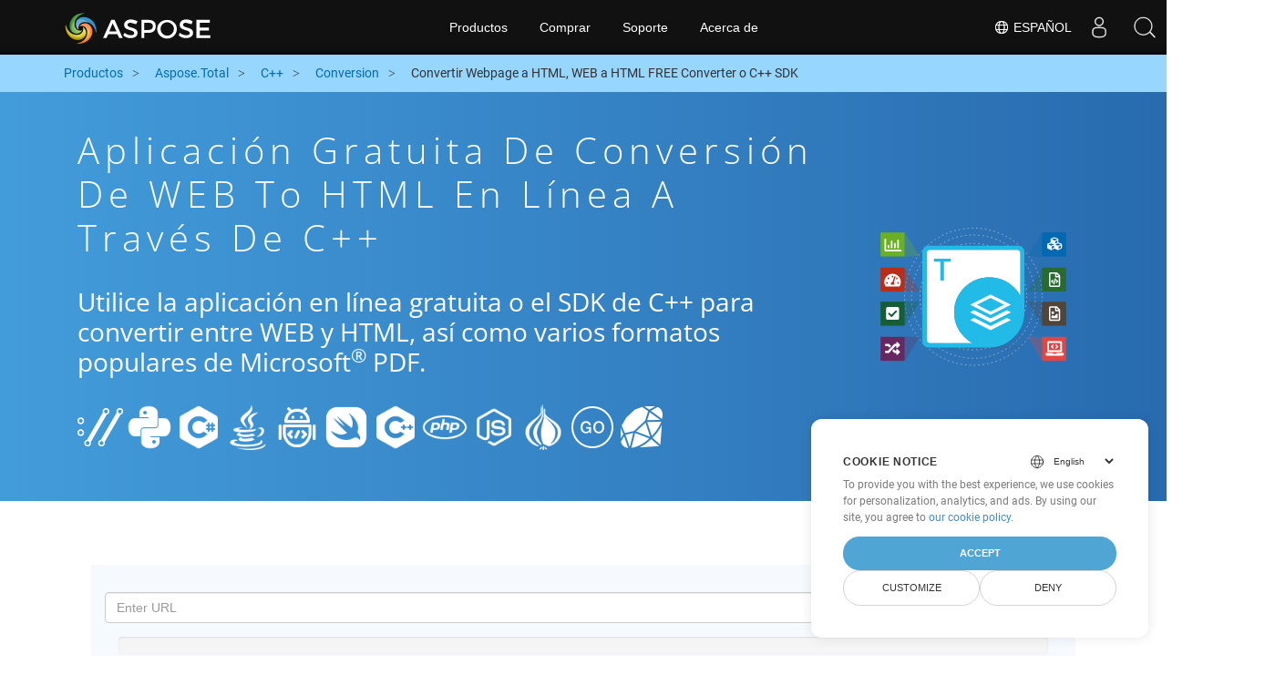

--- FILE ---
content_type: text/html
request_url: https://products.aspose.cloud/total/es/cpp/conversion/web-to-html/
body_size: 10459
content:
<!doctype html><html lang=es class=no-js><head><script>window.dataLayer=window.dataLayer||[];function gtag(){dataLayer.push(arguments)}gtag("set","url_passthrough",!0),gtag("set","ads_data_redaction",!0),gtag("consent","default",{ad_storage:"denied",ad_user_data:"denied",ad_personalization:"denied",analytics_storage:"denied"}),window.uetq=window.uetq||[],window.uetq.push("consent","default",{ad_storage:"denied"})</script><script>(function(e,t,n,s,o){e[s]=e[s]||[],e[s].push({"gtm.start":(new Date).getTime(),event:"gtm.js"});var a=t.getElementsByTagName(n)[0],i=t.createElement(n),r=s!="dataLayer"?"&l="+s:"";i.async=!0,i.src="https://www.googletagmanager.com/gtm.js?id="+o+r,a.parentNode.insertBefore(i,a)})(window,document,"script","dataLayer","GTM-TSXP9CZ")</script><meta name=robots content="index, follow"><meta charset=utf-8><meta name=viewport content="width=device-width,initial-scale=1,shrink-to-fit=no"><link rel=canonical href=https://products.aspose.cloud/total/es/cpp/conversion/web-to-html/><link rel=alternate hreflang=x-default href=https://products.aspose.cloud/total/cpp/conversion/web-to-html/><link rel=alternate hreflang=en href=https://products.aspose.cloud/total/cpp/conversion/web-to-html/><link rel=alternate hreflang=fr href=https://products.aspose.cloud/total/fr/cpp/conversion/web-to-html/><link rel=alternate hreflang=ja href=https://products.aspose.cloud/total/ja/cpp/conversion/web-to-html/><link rel=alternate hreflang=el href=https://products.aspose.cloud/total/el/cpp/conversion/web-to-html/><link rel=alternate hreflang=ru href=https://products.aspose.cloud/total/ru/cpp/conversion/web-to-html/><link rel=alternate hreflang=zh href=https://products.aspose.cloud/total/zh/cpp/conversion/web-to-html/><link rel=alternate hreflang=pt href=https://products.aspose.cloud/total/pt/cpp/conversion/web-to-html/><link rel=alternate hreflang=id href=https://products.aspose.cloud/total/id/cpp/conversion/web-to-html/><link rel=alternate hreflang=de href=https://products.aspose.cloud/total/de/cpp/conversion/web-to-html/><link rel=alternate hreflang=ar href=https://products.aspose.cloud/total/ar/cpp/conversion/web-to-html/><link rel=alternate hreflang=ko href=https://products.aspose.cloud/total/ko/cpp/conversion/web-to-html/><link rel=alternate hreflang=tr href=https://products.aspose.cloud/total/tr/cpp/conversion/web-to-html/><link rel=alternate hreflang=vi href=https://products.aspose.cloud/total/vi/cpp/conversion/web-to-html/><link rel=alternate hreflang=it href=https://products.aspose.cloud/total/it/cpp/conversion/web-to-html/><link rel=alternate hreflang=sv href=https://products.aspose.cloud/total/sv/cpp/conversion/web-to-html/><link rel=alternate hreflang=pl href=https://products.aspose.cloud/total/pl/cpp/conversion/web-to-html/><link rel=alternate hreflang=fa href=https://products.aspose.cloud/total/fa/cpp/conversion/web-to-html/><link rel=alternate hreflang=th href=https://products.aspose.cloud/total/th/cpp/conversion/web-to-html/><link rel=alternate type=application/rss+xml href=https://products.aspose.cloud/total/es/cpp/conversion/web-to-html/index.xml><link rel=apple-touch-icon sizes=180x180 href=https://cms.admin.containerize.com/templates/asposecloud/images/apple-touch-icon.png><link rel=icon type=image/png sizes=32x32 href=https://cms.admin.containerize.com/templates/asposecloud/images/favicon-32x32.png><link rel=icon type=image/png sizes=16x16 href=https://cms.admin.containerize.com/templates/asposecloud/images/favicon-16x16.png><link rel=mask-icon href=https://cms.admin.containerize.com/templates/asposecloud/images/safari-pinned-tab.svg color=#5bbad5><link rel="shortcut icon" href=https://cms.admin.containerize.com/templates/asposecloud/images/favicon.ico><meta name=msapplication-TileColor content="#2b5797"><meta name=msapplication-config content="https://cms.admin.containerize.com/templates/asposecloud/images/browserconfig.xml"><meta name=theme-color content="#ffffff"><meta name=author content="Aspose Cloud"><title>Aplicación gratuita de conversión de WEB to HTML en línea a través de cpp
</title><script type=application/ld+json>{"@context":"http://schema.org","@type":"BreadcrumbList","itemListElement":[]}</script><script type=application/ld+json>{"@context":"http://schema.org/","@type":"SoftwareApplication","name":"Aspose. Cloud SDK for ","applicationCategory":"DeveloperApplication","image":["/sdk/aspose_-for-.png"],"description":"Utilice la aplicación en línea gratuita o el SDK de cpp para convertir entre WEB y HTML, así como varios formatos populares de Microsoft\u003csup\u003e\u0026#174;\u003c\/sup\u003e PDF.\n","downloadUrl":"https://downloads.aspose.cloud//","releaseNotes":"https://docs.aspose.cloud//release-notes/","operatingSystem":["Windows","Linux","macOS"]}</script><script type=application/ld+json>{"@context":"https://schema.org/","@type":"Article","mainEntityOfPage":{"@type":"WebPage","@id":""},"headline":"Aplicación gratuita de conversión de WEB to HTML en línea a través de cpp","description":"Utilice la aplicación en línea gratuita o el SDK de cpp para convertir entre WEB y HTML, así como varios formatos populares de Microsoft\u003csup\u003e\u0026#174;\u003c\/sup\u003e PDF.\n","image":{"@type":"ImageObject","url":"/sdk/aspose_-for-.png","width":"","height":""},"author":{"@type":"Organization","name":"Aspose Pty Ltd","url":"https://products.aspose.cloud"},"publisher":{"@type":"Organization","name":"Aspose Pty Ltd","logo":{"@type":"ImageObject","url":"https://about.aspose.com/templates/aspose/img/svg/aspose-logo.svg","width":"","height":""}},"datePublished":"2025-10-23 10:24:31.71143109 \u002b0000 UTC m=\u002b1336.486406018","dateModified":"2023-02-05T09:20:00+08:00"}</script><script type=application/ld+json>{"@context":"https://schema.org","@type":"Organization","name":"Aspose Pty. Ltd.","url":"https://www.aspose.cloud","logo":"https://about.aspose.com/templates/aspose/img/svg/aspose-logo.svg","alternateName":"Aspose","sameAs":["https://www.facebook.com/AsposeCloud/","https://twitter.com/AsposeCloud","https://www.youtube.com/user/AsposeVideo","https://www.linkedin.com/company/asposecloud","https://stackoverflow.com/questions/tagged/aspose","https://asposecloud.quora.com/","https://asposecloud.github.io/"],"contactPoint":[{"@type":"ContactPoint","telephone":"+1 903 306 1676","contactType":"sales","areaServed":"US","availableLanguage":"en"},{"@type":"ContactPoint","telephone":"+44 141 628 8900","contactType":"sales","areaServed":"GB","availableLanguage":"en"},{"@type":"ContactPoint","telephone":"+61 2 8006 6987","contactType":"sales","areaServed":"AU","availableLanguage":"en"}]}</script><script type=application/ld+json>{"@context":"https://schema.org","@type":"WebSite","url":"https://www.aspose.cloud/","sameAs":["https://search.aspose.cloud","https://docs.aspose.cloud","https://blog.aspose.cloud","https://forum.aspose.cloud","https://products.aspose.cloud","https://about.aspose.cloud","https://purchase.aspose.cloud","https://apireference.aspose.cloud","https://marketplace.aspose.cloud"],"potentialAction":{"@type":"SearchAction","target":"https://search.aspose.cloud/search/?q={search_term_string}","query-input":"required name=search_term_string"}}</script><meta name=description content="Utilice la aplicación en línea gratuita o el SDK de cpp para convertir entre WEB y HTML, así como varios formatos populares de Microsoft® PDF."><meta itemprop=name content="Aplicación gratuita de conversión de WEB to HTML en línea a través de cpp"><meta itemprop=description content="Utilice la aplicación en línea gratuita o el SDK de cpp para convertir entre WEB y HTML, así como varios formatos populares de Microsoft® PDF. "><meta property="og:url" content><meta property="og:title" content="Aplicación gratuita de conversión de WEB to HTML en línea a través de cpp"><meta property="og:description" content="Utilice la aplicación en línea gratuita o el SDK de cpp para convertir entre WEB y HTML, así como varios formatos populares de Microsoft® PDF. "><meta property="og:type" content="website"><link rel=preload href=/total/css/auto-page.min.css as=style onload='this.onload=null,this.rel="stylesheet"'><noscript><link rel=stylesheet href=/total/css/auto-page.min.css></noscript><script>(function(e,t,n,s,o,i,a){e.ContainerizeMenuObject=o,e[o]=e[o]||function(){(e[o].q=e[o].q||[]).push(arguments)},e[o].l=1*new Date,i=t.createElement(n),a=t.getElementsByTagName(n)[0],i.async=1,i.src=s,a.parentNode.append(i)})(window,document,"script","https://menu-new.containerize.com/scripts/engine.min.js?v=1.0.1","asposecloud-es")</script><div class=lang-selector id=locale style=display:none!important><a href=#><em class="flag-es flag-24"></em>&nbsp;Español</a></div><div class="modal fade lanpopup" id=langModal tabindex=-1 aria-labelledby=langModalLabel data-nosnippet aria-modal=true role=dialog style=display:none><div class="modal-dialog modal-dialog-centered modal-lg"><div class=modal-content style=background-color:#343a40><a class=lang-close id=lang-close><img src=/images/close.svg width=14 height=14 alt=Close></em></a><div class=modal-body><div class=rowbox><div class="col langbox"><a href=https://products.aspose.cloud/total/cpp/conversion/web-to-html/ data-title=En class=langmenu><span><em class="flag-us flag-24"></em>&nbsp;English</span></a></div><div class="col langbox"><a href=https://products.aspose.cloud/total/fr/cpp/conversion/web-to-html/ data-title=Fr class=langmenu><span><em class="flag-fr flag-24"></em>&nbsp;Français</span></a></div><div class="col langbox"><a href=https://products.aspose.cloud/total/ja/cpp/conversion/web-to-html/ data-title=Ja class=langmenu><span><em class="flag-jp flag-24"></em>&nbsp;日本語</span></a></div><div class="col langbox"><a href=https://products.aspose.cloud/total/el/cpp/conversion/web-to-html/ data-title=El class=langmenu><span><em class="flag-el flag-24"></em>&nbsp;Ελληνικά</span></a></div><div class="col langbox"><a href=https://products.aspose.cloud/total/ru/cpp/conversion/web-to-html/ data-title=Ru class=langmenu><span><em class="flag-ru flag-24"></em>&nbsp;Русский</span></a></div><div class="col langbox"><a href=https://products.aspose.cloud/total/zh/cpp/conversion/web-to-html/ data-title=Zh class=langmenu><span><em class="flag-cn flag-24"></em>&nbsp;简体中文</span></a></div><div class="col langbox"><a href=https://products.aspose.cloud/total/pt/cpp/conversion/web-to-html/ data-title=Pt class=langmenu><span><em class="flag-br flag-24"></em>&nbsp;Português</span></a></div><div class="col langbox"><a href=https://products.aspose.cloud/total/id/cpp/conversion/web-to-html/ data-title=Id class=langmenu><span><em class="flag-id flag-24"></em>&nbsp;Indonesian</span></a></div><div class="col langbox"><a href=https://products.aspose.cloud/total/de/cpp/conversion/web-to-html/ data-title=De class=langmenu><span><em class="flag-de flag-24"></em>&nbsp;Deutsch</span></a></div><div class="col langbox"><a href=https://products.aspose.cloud/total/ar/cpp/conversion/web-to-html/ data-title=Ar class=langmenu><span><em class="flag-sa flag-24"></em>&nbsp;عربي</span></a></div><div class="col langbox"><a href=https://products.aspose.cloud/total/ko/cpp/conversion/web-to-html/ data-title=Ko class=langmenu><span><em class="flag-kr flag-24"></em>&nbsp;한국인</span></a></div><div class="col langbox"><a href=https://products.aspose.cloud/total/tr/cpp/conversion/web-to-html/ data-title=Tr class=langmenu><span><em class="flag-tr flag-24"></em>&nbsp;Türkçe</span></a></div><div class="col langbox"><a href=https://products.aspose.cloud/total/vi/cpp/conversion/web-to-html/ data-title=Vi class=langmenu><span><em class="flag-vi flag-24"></em>&nbsp;Tiếng Việt</span></a></div><div class="col langbox"><a href=https://products.aspose.cloud/total/it/cpp/conversion/web-to-html/ data-title=It class=langmenu><span><em class="flag-it flag-24"></em>&nbsp;Italiano</span></a></div><div class="col langbox"><a href=https://products.aspose.cloud/total/sv/cpp/conversion/web-to-html/ data-title=Sv class=langmenu><span><em class="flag-sv flag-24"></em>&nbsp;Svenska</span></a></div><div class="col langbox"><a href=https://products.aspose.cloud/total/pl/cpp/conversion/web-to-html/ data-title=Pl class=langmenu><span><em class="flag-pl flag-24"></em>&nbsp;Polski</span></a></div><div class="col langbox"><a href=https://products.aspose.cloud/total/fa/cpp/conversion/web-to-html/ data-title=Fa class=langmenu><span><em class="flag-ir flag-24"></em>&nbsp;فارسی</span></a></div><div class="col langbox"><a href=https://products.aspose.cloud/total/th/cpp/conversion/web-to-html/ data-title=Th class=langmenu><span><em class="flag-th flag-24"></em>&nbsp;ไทย</span></a></div></div></div></div></div></div></div><script>const langshowpop=document.getElementById("locale"),langhidepop=document.getElementById("lang-close");langshowpop.addEventListener("click",addClass,!1),langhidepop.addEventListener("click",removeClass,!1);function addClass(){var e=document.querySelector(".lanpopup");e.classList.toggle("show")}function removeClass(){var e=document.querySelector(".lanpopup");e.classList.remove("show")}</script><link rel=stylesheet href=https://www.aspose.com/css/locale.min.css><script defer>const observer=new MutationObserver((e,t)=>{const n=document.getElementById("DynabicMenuUserControls");if(n){const e=document.getElementById("locale");n.prepend(e),e.setAttribute("id","localswitch"),e.setAttribute("style","visibility:visible"),t.disconnect();return}});observer.observe(document,{childList:!0,subtree:!0})</script></head><body class=td-section><noscript><iframe src="https://www.googletagmanager.com/ns.html?id=GTM-TSXP9CZ" height=0 width=0 style=display:none;visibility:hidden></iframe></noscript><script src=https://www.consentise.com/v1.2/consent-min.js data-cookiedomain=.aspose.cloud data-privacy-policy-url=https://about.aspose.cloud/legal/privacy-policy/ data-preferred-color=#4FA5D3 data-default-language=en defer></script><header><div id=DynabicMenuInnerDiv></div></header><style>.bg-light-primary{background:#97d6ff}.productbreadcrumbs li{list-style-type:none}.productbreadcrumbs li{padding:10px 0;display:inline-block;color:#333}.productbreadcrumbs a{display:inline-block;color:#006bb0!important}.productbreadcrumbs li i{margin:0 10px}@media(max-width:688px){.productbreadcrumbs{padding:0 20px!important}}</style><div class="container-fluid bg-light-primary"><div class=container><div class=row><div class="col-md-12 p-0"><ol class="d-flex align-items-center m-0 productbreadcrumbs p-0" itemscope itemtype=https://schema.org/BreadcrumbList><li itemprop=itemListElement itemscope itemtype=https://schema.org/ListItem><a href=/ itemprop=item><span itemprop=name>Productos</span>
</a><meta itemprop=position content="1"></li><li itemprop=itemListElement itemscope itemtype=https://schema.org/ListItem><i class="fa fa-angle-right">&nbsp;</i>
<a itemprop=item href=/total/es/><span itemprop=name>Aspose.Total</span>
</a><meta itemprop=position content="2"></li><li itemprop=itemListElement itemscope itemtype=https://schema.org/ListItem><i class="fa fa-angle-right">&nbsp;</i>
<a itemprop=item href=/total/es/cpp/><span itemprop=name>C++</span>
</a><meta itemprop=position content="3"></li><li itemprop=itemListElement itemscope itemtype=https://schema.org/ListItem><i class="fa fa-angle-right">&nbsp;</i>
<a itemprop=item href=/total/es/cpp/conversion/><span itemprop=name>Conversion</span>
</a><meta itemprop=position content="4"></li><li itemprop=itemListElement itemscope itemtype=https://schema.org/ListItem><i class="fa fa-angle-right">&nbsp;</i>
<span itemprop=name>Convertir Webpage a HTML, WEB a HTML FREE Converter o C++ SDK</span>
<meta itemprop=position content="4"></li></ol></div></div></div></div><div class="container-fluid td-default td-outer set-min-height"><main role=main class=td-main><style>.container-fluid.td-outer{padding:0!important}section.page-title ul{max-width:100%;margin:20px 0}section.page-title ul li{margin-bottom:10px}section.steps{padding:0!important}.gist{width:100%}.steps h2{white-space:wrap}.howtolist ul,.howtolist ol{list-style-type:none;margin-top:25px;margin-right:0;margin-bottom:0;margin-left:16px;padding-top:0;padding-right:0;padding-bottom:0;padding-left:30px}.howtolist li{margin-right:0!important;line-height:30px;position:relative;margin-bottom:10px;font-size:15px}.howtolist li:before{content:"";position:absolute;left:-30px;top:5px;background:#006bb0;display:block;width:20px;height:20px;color:#fff;text-align:center;line-height:20px;font-size:12px;font-weight:700;border-radius:4px}.howtolist li:nth-child(1):before{content:"1"}.howtolist li:nth-child(2):before{content:"2"}.howtolist li:nth-child(3):before{content:"3"}.howtolist li:nth-child(4):before{content:"4"}.howtolist li:nth-child(5):before{content:"5"}.howtolist li:nth-child(6):before{content:"6"}.howtolist li:nth-child(7):before{content:"7"}.howtolist li:nth-child(8):before{content:"8"}.howtolist li:nth-child(9):before{content:"9"}.howtolist li:nth-child(10):before{content:"10"}.howtolist dt{margin-right:0!important;line-height:30px;position:relative;margin-bottom:0;font-size:16px;font-weight:500}.howtolist dd{margin:0 0 15px;font-size:15px}.howtosection dl{margin-left:32px;margin-top:20px;float:left}.howtolist dt:nth-child(1)::before{content:'1'}.howtolist dt:nth-child(3)::before{content:'2'}.howtolist dt:nth-child(5)::before{content:'3'}.howtolist dt:nth-child(7)::before{content:'4'}.howtolist dt:nth-child(9)::before{content:'5'}.howtolist dt:nth-child(11)::before{content:'6'}.howtolist dt:nth-child(13)::before{content:'7'}.howtolist dt:nth-child(15)::before{content:'8'}.howtolist dt:nth-child(17)::before{content:'9'}.howtolist dt:nth-child(19)::before{content:'10'}.howtolist dt:before{position:absolute;left:-30px;top:5px;display:block;background:#006bb0;width:20px;height:20px;color:#fff;text-align:center;line-height:20px;font-size:12px;font-weight:700;border-radius:10px;content:''}.more-formats .formats h4{margin:10px 0!important}.page-title.bg-2 .block{text-align:left}.steps li{font-size:15px;color:#000}h2.pr-h2{margin:30px 0}@media(max-width:668px){.steps h2{white-space:normal!important}.pf-landing-page-com .col-lg-3.col-md-3.order-lg-2{display:none!important}}.steps li{list-style:decimal!important;margin-left:0!important}.steps ul ul li{list-style:disc!important;margin-left:10px!important}.LangNav{text-align:right;text-shadow:#000}.LangNav a{color:#fff;text-shadow:none}.steps h2{font-size:22px}</style><section class="page-title bg-2" style="background:#439cda;background:linear-gradient(90deg,#439cda 0%,#286baf 100%)!important;margin-top:0;color:#fff;text-align:center;padding:40px 0"><div class=container><div class="row align-items-center justify-content-center"><div class="col-lg-3 col-md-3 order-lg-2"><img class="col-xs-12 totalimg mt45px normalizeImg" src=https://products.aspose.cloud/headers/aspose_total-for-cloud.svg alt=PRODUCT_NAME_ALT width=220></div><div class=col-md-9><div class=block><h1>Aplicación gratuita de conversión de WEB to HTML en línea a través de c++</h1><h2 class=pr-h2>Utilice la aplicación en línea gratuita o el SDK de C++ para convertir entre WEB y HTML, así como varios formatos populares de Microsoft<sup>®</sup> PDF.</h2><p class="mt-4 platforms-ico"><a href=https://products.aspose.cloud/total/es/cpp/conversion/web-to-html/><img src=https://products.aspose.cloud/total/images/curl.png></a>
<a href=https://products.aspose.cloud/total/es/cpp/conversion/web-to-html/><img src=https://products.aspose.cloud/total/images/python.png></a>
<a href=https://products.aspose.cloud/total/es/cpp/conversion/web-to-html/><img src=https://products.aspose.cloud/total/images/csharp.png></a>
<a href=https://products.aspose.cloud/total/es/cpp/conversion/web-to-html/><img src=https://products.aspose.cloud/total/images/java.png></a>
<a href=https://products.aspose.cloud/total/es/cpp/conversion/web-to-html/><img src=https://products.aspose.cloud/total/images/android.png></a>
<a href=https://products.aspose.cloud/total/es/cpp/conversion/web-to-html/><img src=https://products.aspose.cloud/total/images/swift.png></a>
<a href=https://products.aspose.cloud/total/es/cpp/conversion/web-to-html/><img src=https://products.aspose.cloud/total/images/cpp.png></a>
<a href=https://products.aspose.cloud/total/es/cpp/conversion/web-to-html/><img src=https://products.aspose.cloud/total/images/php.png></a>
<a href=https://products.aspose.cloud/total/es/cpp/conversion/web-to-html/><img src=https://products.aspose.cloud/total/images/nodejs.png></a>
<a href=https://products.aspose.cloud/total/es/cpp/conversion/web-to-html/><img src=https://products.aspose.cloud/total/images/perl.png></a>
<a href=https://products.aspose.cloud/total/es/cpp/conversion/web-to-html/><img src=https://products.aspose.cloud/total/images/go.png></a>
<a href=https://products.aspose.cloud/total/es/cpp/conversion/web-to-html/><img src=https://products.aspose.cloud/total/images/ruby.png></a><style>.platforms-ico{text-align:left!Important}.platforms-ico img{filter:invert(100)brightness(100);max-width:50px!important;width:50px!important}@media(max-width:668px){p.platforms-ico{text-align:center!Important}}</style></p></div></div></div></div></section><section class=steps><div class="container section-default-padding"><div class=row><div class=col-md-12><script>window.onload=function(){document.forms.app_form.submit()}</script><form action=https://widgets.aspose.cloud/total-conversion name=app_form id=app_form method=get target=app_frame><input type=hidden id=to name=to value=HTML>
<input type=hidden id=from name=from value=WEB></form><iframe style=border:none;height:420px scrolling=no src=https://widgets.aspose.cloud/total-conversion name=app_frame id=app_frame width=100%! (missing)></iframe><style>.autogen .demobox{margin-bottom:0!important}.aboutfile.nopbtm{padding-bottom:0!important}</style></div></div><div class=row><div class=col-md-12><link rel=stylesheet href=https://cdnjs.cloudflare.com/ajax/libs/highlight.js/11.6.0/styles/default.min.css><script defer src=https://cdnjs.cloudflare.com/ajax/libs/highlight.js/11.6.0/highlight.min.js></script><script>hljs.highlightAll()</script><style>div.code{overflow-x:unset;white-space:pre}</style><h2>Cómo convertir WEB to HTML en C++: ejemplo de código paso a paso</h2><pre style=background:#f3f3f3><code>// Convirtiendo WEB a HTML
// C&#43;&#43; SKD is not available
%!(EXTRA string=WEB, string=HTML)
// Convirtiendo a HTML usando Aspose.Words
using namespace aspose::words::cloud;
auto requestSaveOptionsData = std::make_shared&lt; aspose::words::cloud::models::HtmlSaveOptionsData &gt;();
requestSaveOptionsData-&gt;setFileName(std::make_shared&lt; std::wstring &gt;(baseTestOutPath &#43; L&#34;/TestConvertFile_CPP.html&#34;));
std::shared_ptr&lt;requests::SaveAsRequest&gt; request(new requests::SaveAsRequest(
    std::make_shared&lt; std::wstring &gt;(remoteFileName),
    requestSaveOptionsData,
    std::make_shared&lt; std::wstring &gt;(remoteFolder),
    nullptr,nullptr,nullptr,nullptr,nullptr ));
auto actual = getApi()-&gt;saveAs(request);
%!(EXTRA string=HTML, string=HTML, string=HTML)</code></pre></div></div><div class=row><div class="col-sm-6 col-md-6"><h2>Conversión WEB Files to HTML simple en el SDK C++</h2><p class=mt-20><ul><li><strong>Configurar WordsApi y CellsApi</strong><ul><li>Inicializar <b><a href=https://docs.aspose.cloud/words/convert/>WordsApi</a></b> y <b><a href=https://docs.aspose.cloud/cells/convert/excel-to-different-formats/>CellsApi</a></b> con su ID de cliente, secreto de cliente, URL base y versión de API</li></ul></li><li><strong>Convertir WEB a HTML con WordsApi</strong><ul><li>Crear una <b>ConvertDocumentRequest</b> con el nombre de archivo local y el formato configurado en HTML.</li><li>Usar WordsApi para convertir el documento WEB a HTML.</li></ul></li><li><strong>Convertir HTML a HTML con CellsApi</strong><ul><li>Inicializar <b>SaveOption</b> desde CellsAPI con SaveFormat como HTML</li><li>Llamar a <b>cellsSaveAsPostDocumentSaveAs</b> para convertir el archivo HTML al formato <b>HTML</b></li></ul></li></ul></p></div><div class="col-sm-6 tl"><h2>Comience a aprovechar las API REST de Aspose.Total para WEB to HTML</h2><p class=mt-20><ol><li>Cree una cuenta en <a href=https://dashboard.aspose.cloud/>Dashboard</a> para obtener una cuota de API gratuita y detalles de autorización</li><li>Obtenga Aspose.Words y Aspose.Cells Cloud SDK para C++ código fuente de <a href=https://github.com/aspose-words-cloud/aspose-words-cloud-c++>Aspose.Words GitHub</a> y <a href=https://github.com/aspose-cells-cloud/aspose-cells-cloud-c++>Aspose.Cells GitHub</a> repositorios para compilar/usar el SDK usted mismo o Dirígete a <a href=https://releases.aspose.cloud/>Lanzamientos</a> para ver opciones de descarga alternativas.</li><li>También eche un vistazo a la referencia de API basada en Swagger para <a href=https://apireference.aspose.cloud/words/>Aspose.Words</a> y <a href="https://apireference.aspose .cloud/cells/">Aspose.Cells</a> para obtener más información sobre la <a href=https://products.aspose.cloud/words/%!s(MISSING)/>API REST</a>.</li></ol></p></div></div><div class=row></div><div class=row><div class="col-sm-6 tl"><h2>Convertir PDF WEB archivos en línea: método rápido y sencillo</h2><p class=mt-20><p>Mejore sus flujos de trabajo de conversión de documentos convirtiendo archivos WEB a HTML con la robusta API Aspose.PDF. Esta potente solución se integra perfectamente con otras API de Aspose.Total, como Aspose.Words, Aspose.Cells, Aspose.Email, Aspose.Slides, Aspose.Diagram, Aspose.Tasks, Aspose.3D, Aspose.HTML, lo que permite una conversión completa de archivos multiformato en todas sus aplicaciones.</p><p>Aspose.Total admite cientos de tipos de archivos, optimizando las conversiones complejas con una flexibilidad inigualable. Explore la lista completa de formatos compatibles en la plataforma <a href=https://products.aspose.cloud/total/>Aspose.Total Cloud</a>. title_right_2: &ldquo;Extracción de información de archivo %!s(MISSING)&rdquo;</p></p></div><div class="col-sm-6 tl"><h2>Convertir páginas web al formato HTML: guía paso a paso</h2><p class=mt-20><p>El SDK de Aspose.PDF Cloud ofrece métodos rápidos y sencillos para convertir cualquier página web a varios formatos de archivo, similar al proceso que se muestra arriba para HTML. Al utilizar llamadas directas a la API REST o SDK, las API de Aspose.PDF Cloud permiten la conversión de archivos PDF y páginas web a varios formatos, incluidos HTML, PDFA, SVG, EPUB, TEX, XML, XPS, XLS, XLSX, PPTX, DOC, DOCX, MOBIXML, EMF y TIFF.</p><ol><li>Cree una instancia de clase <strong>PdfApi</strong> para convertir WEB document</li><li>Llame al método apropiado como el método <strong>putPdfInStorageToDoc</strong> de la instancia de clase PDFApi para la conversión de WEB y proporcione el formato deseado como segundo parámetro.<br>%!(EXTRA string=HTML)</li></ol></p></div></div><div class=row><div class="col-sm-6 col-md-6"><h2>Pasos sencillos para convertir WEB a PDF en línea</h2><p class=mt-20><p>Para <b>WEB a PDF</b>, siga estos pasos:</p><ol><li>Visite la página web <b><a href=../web-to-pdf>WEB a PDF</a></b>.</li><li>Cargue su archivo WEB desde su dispositivo.</li><li>Haga clic en el botón <b>&ldquo;Convertir&rdquo;</b>.</li><li>Espere a que finalice la conversión.</li><li>Una vez completada la conversión, descargue el archivo PDF a su dispositivo.</li></ol></p></div><div class="col-sm-6 tl"><h2>Cómo convertir una página web al formato HTML</h2><p class=mt-20><p>Para convertir una página web al formato HTML, siga estos pasos:</p><ol><li>Visite el sitio web <a href=../web-to-html>&ldquo;Página web de HTML&rdquo;</a>.</li><li>Ingrese la URL de la página web que desea convertir en el cuadro de entrada designado.</li><li>Haga clic en el botón &ldquo;Convertir&rdquo; para iniciar el proceso de conversión.</li><li>Espere a que se complete la conversión.</li><li>Descargue el archivo HTML a su dispositivo una vez finalizada la conversión.
Si sigue estos pasos, podrá convertir y descargar fácilmente páginas web en el formato HTML deseado para acceder sin conexión y utilizarlas posteriormente.</li></ol></p></div></div><div class=row></div><div class=row></div></div></section><div class="col-md-12 tl bg-gray-dark howtolist section"><div class=container itemscope itemtype=https://schema.org/FAQPage><div class="howtosection col-md-12"><h2>Preguntas más frecuentes</h2><ul id=faq-list class=howtolist><li itemscope itemprop=mainEntity itemtype=https://schema.org/Question><b itemprop=name>¿Qué es el formato WEB</b><div itemscope itemprop=acceptedAnswer itemtype=https://schema.org/Answer><span itemprop=text>Una página web (o página web) es un documento en Internet que utiliza hipertexto para vincular a otros documentos o recursos. Las páginas web son atendidas por un servidor web y se muestran en un navegador web. Una página web es parte de un sitio web, que es una colección de páginas web bajo el mismo nombre de dominio. El término página web es como una metáfora de las páginas de papel de un libro.</span></div></li><li itemscope itemprop=mainEntity itemtype=https://schema.org/Question><b itemprop=name>¿Qué es el formato HTML</b><div itemscope itemprop=acceptedAnswer itemtype=https://schema.org/Answer><span itemprop=text>Conocido como lenguaje de la web, HTML ha evolucionado con los requisitos de nuevos requisitos de información que se mostrarán como parte de las páginas web. La última variante se conoce como HTML 5 que brinda mucha flexibilidad para trabajar con el idioma. Las páginas HTML se reciben del servidor, donde se alojan o también se pueden cargar desde el sistema local. Cada página HTML está compuesta por elementos HTML, como formularios, texto, imágenes, animaciones, enlaces, etc. Estos elementos están representados por etiquetas y varios otros donde cada etiqueta ha comienzada y finaliza. También puede incrustar aplicaciones escritas en lenguajes de secuencias de comandos como JavaScript y Hojas de estilo (CSS) para la representación general del diseño.</span></div></li><li itemscope itemprop=mainEntity itemtype=https://schema.org/Question><b itemprop=name>Comenzando con las API REST de Aspose.Total usando C++ SDK: una guía para principiantes</b><div itemscope itemprop=acceptedAnswer itemtype=https://schema.org/Answer><span itemprop=text><a href=https://docs.aspose.cloud/total/getting-started/quickstart/>Quickstart</a> no solo guía a través de la inicialización de Aspose.Total Cloud API, sino que también ayuda a instalar las bibliotecas necesarias.</span></div></li><li itemscope itemprop=mainEntity itemtype=https://schema.org/Question><b itemprop=name>¿Dónde puedo encontrar las notas de la versión de Aspose.Total Cloud API para C++?</b><div itemscope itemprop=acceptedAnswer itemtype=https://schema.org/Answer><span itemprop=text>Las notas de la versión completas se pueden revisar en <a href=https://docs.aspose.cloud/total/aspose-total-cloud-release-notes/>Aspose.Total Cloud Documentation</a>.</span></div></li><li itemscope itemprop=mainEntity itemtype=https://schema.org/Question><b itemprop=name>¿Es seguro convertir WEB to HTML en la nube?</b><div itemscope itemprop=acceptedAnswer itemtype=https://schema.org/Answer><span itemprop=text>¡Por supuesto! Aspose Cloud utiliza servidores en la nube de Amazon EC2 que garantizan la seguridad y resiliencia del servicio. Lea más sobre [Prácticas de seguridad de Aspose] (https://about.aspose.cloud/security).</span></div></li><li itemscope itemprop=mainEntity itemtype=https://schema.org/Question><b itemprop=name>¿Qué formatos de archivo son compatibles con Aspose.Total Cloud API?</b><div itemscope itemprop=acceptedAnswer itemtype=https://schema.org/Answer><span itemprop=text>Aspose.Total Cloud puede convertir formatos de archivo de cualquier familia de productos a cualquier otra familia de productos a PDF, DOCX, XPS, imagen (TIFF, JPEG, PNG BMP), MD y más. Consulte la lista completa de [formatos de archivo admitidos] (<a href=https://docs.aspose.cloud/total/)>https://docs.aspose.cloud/total/)</a>.</span></div></li><li itemscope itemprop=mainEntity itemtype=https://schema.org/Question><b itemprop=name>No puedo encontrar el SDK para mi idioma favorito. ¿Qué tengo que hacer?</b><div itemscope itemprop=acceptedAnswer itemtype=https://schema.org/Answer><span itemprop=text>Aspose.Total Cloud también está disponible como Docker Container. Intente usarlo con cURL en caso de que su SDK requerido aún no esté disponible.</span></div></li></ul></div></div></div></div><div class="col-md-12 pt-5 pb-5 convertypes bg-white agp-content section" id=dvOtherSupportedConversions><div class="container more-formats"><h2 class="tc d-block">Otras opciones de conversión de PDF</h2><div class="row formats mt-20"><div class="col-sm-3 col-md-3"><h4><a href=https://products.aspose.cloud/total/es/cpp/conversion/web-to-doc/>WEB Código para convertir DOC</a></h4><p><b>DOC: </b>Microsoft Word Binary Format</p></div><div class="col-sm-3 col-md-3"><h4><a href=https://products.aspose.cloud/total/es/cpp/conversion/web-to-dot/>WEB Código para convertir DOT</a></h4><p><b>DOT: </b>Microsoft Word Template Files</p></div><div class="col-sm-3 col-md-3"><h4><a href=https://products.aspose.cloud/total/es/cpp/conversion/web-to-docx/>WEB Código para convertir DOCX</a></h4><p><b>DOCX: </b>Office 2007+ Word Document</p></div><div class="col-sm-3 col-md-3"><h4><a href=https://products.aspose.cloud/total/es/cpp/conversion/web-to-docm/>WEB Código para convertir DOCM</a></h4><p><b>DOCM: </b>Microsoft Word 2007 Marco File</p></div><div class="col-sm-3 col-md-3"><h4><a href=https://products.aspose.cloud/total/es/cpp/conversion/web-to-dotx/>WEB Código para convertir DOTX</a></h4><p><b>DOTX: </b>Microsoft Word Template File</p></div><div class="col-sm-3 col-md-3"><h4><a href=https://products.aspose.cloud/total/es/cpp/conversion/web-to-dotm/>WEB Código para convertir DOTM</a></h4><p><b>DOTM: </b>Microsoft Word 2007+ Template File</p></div><div class="col-sm-3 col-md-3"><h4><a href=https://products.aspose.cloud/total/es/cpp/conversion/web-to-rtf/>WEB Código para convertir RTF</a></h4><p><b>RTF: </b>Rich Text Format</p></div><div class="col-sm-3 col-md-3"><h4><a href=https://products.aspose.cloud/total/es/cpp/conversion/web-to-html/>WEB Código para convertir HTML</a></h4><p><b>HTML: </b>Hyper Text Markup Language</p></div><div class="col-sm-3 col-md-3"><h4><a href=https://products.aspose.cloud/total/es/cpp/conversion/web-to-mhtml/>WEB Código para convertir MHTML</a></h4><p><b>MHTML: </b>Web Page Archive Format</p></div><div class="col-sm-3 col-md-3"><h4><a href=https://products.aspose.cloud/total/es/cpp/conversion/web-to-mobi/>WEB Código para convertir MOBI</a></h4><p><b>MOBI: </b>Open Ebook Format</p></div><div class="col-sm-3 col-md-3"><h4><a href=https://products.aspose.cloud/total/es/cpp/conversion/web-to-chm/>WEB Código para convertir CHM</a></h4><p><b>CHM: </b>Compiled HTML Help File</p></div><div class="col-sm-3 col-md-3"><h4><a href=https://products.aspose.cloud/total/es/cpp/conversion/web-to-odt/>WEB Código para convertir ODT</a></h4><p><b>ODT: </b>OpenDocument Text File Format</p></div><div class="col-sm-3 col-md-3"><h4><a href=https://products.aspose.cloud/total/es/cpp/conversion/web-to-ott/>WEB Código para convertir OTT</a></h4><p><b>OTT: </b>OpenDocument Standard Format</p></div><div class="col-sm-3 col-md-3"><h4><a href=https://products.aspose.cloud/total/es/cpp/conversion/web-to-txt/>WEB Código para convertir TXT</a></h4><p><b>TXT: </b>Text Document</p></div><div class="col-sm-3 col-md-3"><h4><a href=https://products.aspose.cloud/total/es/cpp/conversion/web-to-md/>WEB Código para convertir MD</a></h4><p><b>MD: </b>Markdown Language</p></div><div class="col-sm-3 col-md-3"><h4><a href=https://products.aspose.cloud/total/es/cpp/conversion/web-to-pdf/>WEB Código para convertir PDF</a></h4><p><b>PDF: </b>Portable Document Format</p></div><div class="col-sm-3 col-md-3"><h4><a href=https://products.aspose.cloud/total/es/cpp/conversion/web-to-xls/>WEB Código para convertir XLS</a></h4><p><b>XLS: </b>Microsoft Excel Spreadsheet (Legacy)</p></div><div class="col-sm-3 col-md-3"><h4><a href=https://products.aspose.cloud/total/es/cpp/conversion/web-to-xlsx/>WEB Código para convertir XLSX</a></h4><p><b>XLSX: </b>Open XML Workbook</p></div><div class="col-sm-3 col-md-3"><h4><a href=https://products.aspose.cloud/total/es/cpp/conversion/web-to-xlsb/>WEB Código para convertir XLSB</a></h4><p><b>XLSB: </b>Excel Binary Workbook</p></div><div class="col-sm-3 col-md-3"><h4><a href=https://products.aspose.cloud/total/es/cpp/conversion/web-to-xlsm/>WEB Código para convertir XLSM</a></h4><p><b>XLSM: </b>Macro-enabled Spreadsheet</p></div><div class="col-sm-3 col-md-3"><h4><a href=https://products.aspose.cloud/total/es/cpp/conversion/web-to-xlt/>WEB Código para convertir XLT</a></h4><p><b>XLT: </b>Excel 97 - 2003 Template</p></div><div class="col-sm-3 col-md-3"><h4><a href=https://products.aspose.cloud/total/es/cpp/conversion/web-to-xltx/>WEB Código para convertir XLTX</a></h4><p><b>XLTX: </b>Excel Template</p></div><div class="col-sm-3 col-md-3"><h4><a href=https://products.aspose.cloud/total/es/cpp/conversion/web-to-xltm/>WEB Código para convertir XLTM</a></h4><p><b>XLTM: </b>Excel Macro-Enabled Template</p></div><div class="col-sm-3 col-md-3"><h4><a href=https://products.aspose.cloud/total/es/cpp/conversion/web-to-csv/>WEB Código para convertir CSV</a></h4><p><b>CSV: </b>Comma Seperated Values</p></div><div class="col-sm-3 col-md-3"><h4><a href=https://products.aspose.cloud/total/es/cpp/conversion/web-to-tsv/>WEB Código para convertir TSV</a></h4><p><b>TSV: </b>Tab Seperated Values</p></div><div class="col-sm-3 col-md-3"><h4><a href=https://products.aspose.cloud/total/es/cpp/conversion/web-to-ods/>WEB Código para convertir ODS</a></h4><p><b>ODS: </b>OpenDocument Spreadsheet</p></div><div class="col-sm-3 col-md-3"><h4><a href=https://products.aspose.cloud/total/es/cpp/conversion/web-to-xml/>WEB Código para convertir XML</a></h4><p><b>XML: </b>XML File</p></div><div class="col-sm-3 col-md-3"><h4><a href=https://products.aspose.cloud/total/es/cpp/conversion/web-to-json/>WEB Código para convertir JSON</a></h4><p><b>JSON: </b>JavaScript Object Notation File</p></div><div class="col-sm-3 col-md-3"><h4><a href=https://products.aspose.cloud/total/es/cpp/conversion/web-to-sxc/>WEB Código para convertir SXC</a></h4><p><b>SXC: </b>StarOffice Calc Spreadsheet</p></div><div class="col-sm-3 col-md-3"><h4><a href=https://products.aspose.cloud/total/es/cpp/conversion/web-to-fods/>WEB Código para convertir FODS</a></h4><p><b>FODS: </b>OpenDocument Flat XML Spreadsheet</p></div><div class="col-sm-3 col-md-3"><h4><a href=https://products.aspose.cloud/total/es/cpp/conversion/web-to-ppt/>WEB Código para convertir PPT</a></h4><p><b>PPT: </b>Microsoft PowerPoint 97-2003</p></div><div class="col-sm-3 col-md-3"><h4><a href=https://products.aspose.cloud/total/es/cpp/conversion/web-to-pot/>WEB Código para convertir POT</a></h4><p><b>POT: </b>Microsoft PowerPoint Template Files</p></div><div class="col-sm-3 col-md-3"><h4><a href=https://products.aspose.cloud/total/es/cpp/conversion/web-to-pps/>WEB Código para convertir PPS</a></h4><p><b>PPS: </b>PowerPoint Slide Show</p></div><div class="col-sm-3 col-md-3"><h4><a href=https://products.aspose.cloud/total/es/cpp/conversion/web-to-pptx/>WEB Código para convertir PPTX</a></h4><p><b>PPTX: </b>Open XML presentation Format</p></div><div class="col-sm-3 col-md-3"><h4><a href=https://products.aspose.cloud/total/es/cpp/conversion/web-to-potx/>WEB Código para convertir POTX</a></h4><p><b>POTX: </b>Microsoft PowerPoint Template Presentation</p></div><div class="col-sm-3 col-md-3"><h4><a href=https://products.aspose.cloud/total/es/cpp/conversion/web-to-ppsx/>WEB Código para convertir PPSX</a></h4><p><b>PPSX: </b>PowerPoint Slide Show</p></div><div class="col-sm-3 col-md-3"><h4><a href=https://products.aspose.cloud/total/es/cpp/conversion/web-to-pptm/>WEB Código para convertir PPTM</a></h4><p><b>PPTM: </b>Macro-enabled Presentation File</p></div><div class="col-sm-3 col-md-3"><h4><a href=https://products.aspose.cloud/total/es/cpp/conversion/web-to-ppsm/>WEB Código para convertir PPSM</a></h4><p><b>PPSM: </b>Macro-enabled Slide Show</p></div><div class="col-sm-3 col-md-3"><h4><a href=https://products.aspose.cloud/total/es/cpp/conversion/web-to-potm/>WEB Código para convertir POTM</a></h4><p><b>POTM: </b>Microsoft PowerPoint Template File</p></div><div class="col-sm-3 col-md-3"><h4><a href=https://products.aspose.cloud/total/es/cpp/conversion/web-to-odp/>WEB Código para convertir ODP</a></h4><p><b>ODP: </b>OpenDocument Presentation Format</p></div><div class="col-sm-3 col-md-3"><h4><a href=https://products.aspose.cloud/total/es/cpp/conversion/web-to-otp/>WEB Código para convertir OTP</a></h4><p><b>OTP: </b>OpenDocument Standard Format</p></div><div class="col-sm-3 col-md-3"><h4><a href=https://products.aspose.cloud/total/es/cpp/conversion/web-to-pdfa/>WEB Código para convertir PDFA</a></h4><p></p></div><div class="col-sm-3 col-md-3"><h4><a href=https://products.aspose.cloud/total/es/cpp/conversion/web-to-mht/>WEB Código para convertir MHT</a></h4><p><b>MHT: </b>MHTML Web Archive</p></div><div class="col-sm-3 col-md-3"><h4><a href=https://products.aspose.cloud/total/es/cpp/conversion/web-to-ps/>WEB Código para convertir PS</a></h4><p><b>PS: </b>PostScript File</p></div><div class="col-sm-3 col-md-3"><h4><a href=https://products.aspose.cloud/total/es/cpp/conversion/web-to-xslfo/>WEB Código para convertir XSLFO</a></h4><p><b>XSLFO:</b></p></div><div class="col-sm-3 col-md-3"><h4><a href=https://products.aspose.cloud/total/es/cpp/conversion/web-to-epub/>WEB Código para convertir EPUB</a></h4><p><b>EPUB: </b>Open eBook File</p></div><div class="col-sm-3 col-md-3"><h4><a href=https://products.aspose.cloud/total/es/cpp/conversion/web-to-tex/>WEB Código para convertir TEX</a></h4><p><b>TEX: </b>LaTeX Source Document</p></div><div class="col-sm-3 col-md-3"><h4><a href=https://products.aspose.cloud/total/es/cpp/conversion/web-to-svg/>WEB Código para convertir SVG</a></h4><p><b>SVG: </b>Scalar Vector Graphics</p></div><div class="col-sm-3 col-md-3"><h4><a href=https://products.aspose.cloud/total/es/cpp/conversion/web-to-xps/>WEB Código para convertir XPS</a></h4><p><b>XPS: </b>XML Paper Specifications</p></div><div class="col-sm-3 col-md-3"><h4><a href=https://products.aspose.cloud/total/es/cpp/conversion/web-to-pcl/>WEB Código para convertir PCL</a></h4><p><b>PCL: </b>Printer Command Language</p></div><div class="col-sm-3 col-md-3"><h4><a href=https://products.aspose.cloud/total/es/cpp/conversion/web-to-bmp/>WEB Código para convertir BMP</a></h4><p><b>BMP: </b>Bitmap Image File</p></div><div class="col-sm-3 col-md-3"><h4><a href=https://products.aspose.cloud/total/es/cpp/conversion/web-to-dif/>WEB Código para convertir DIF</a></h4><p><b>DIF: </b>Data Interchange Format</p></div><div class="col-sm-3 col-md-3"><h4><a href=https://products.aspose.cloud/total/es/cpp/conversion/web-to-emf/>WEB Código para convertir EMF</a></h4><p><b>EMF: </b>Enhanced Metafile Format</p></div><div class="col-sm-3 col-md-3"><h4><a href=https://products.aspose.cloud/total/es/cpp/conversion/web-to-gif/>WEB Código para convertir GIF</a></h4><p><b>GIF: </b>Graphical Interchange Format</p></div><div class="col-sm-3 col-md-3"><h4><a href=https://products.aspose.cloud/total/es/cpp/conversion/web-to-jpeg/>WEB Código para convertir JPEG</a></h4><p><b>JPEG: </b>Joint Photographic Expert Group</p></div><div class="col-sm-3 col-md-3"><h4><a href=https://products.aspose.cloud/total/es/cpp/conversion/web-to-numbers/>WEB Código para convertir Numbers</a></h4><p></p></div><div class="col-sm-3 col-md-3"><h4><a href=https://products.aspose.cloud/total/es/cpp/conversion/web-to-png/>WEB Código para convertir PNG</a></h4><p><b>PNG: </b>Portable Network Graphic</p></div><div class="col-sm-3 col-md-3"><h4><a href=https://products.aspose.cloud/total/es/cpp/conversion/web-to-tiff/>WEB Código para convertir TIFF</a></h4><p><b>TIFF: </b>Tagged Image File Format</p></div><div class="col-sm-3 col-md-3"><h4><a href=https://products.aspose.cloud/total/es/cpp/conversion/web-to-xaml/>WEB Código para convertir XAML</a></h4><p><b>XAML: </b>XAML File</p></div><div class="col-sm-3 col-md-3"><h4><a href=https://products.aspose.cloud/total/es/cpp/conversion/web-to-xlam/>WEB Código para convertir XLAM</a></h4><p><b>XLAM: </b>Excel Macro-Enabled Add-In</p></div><div class="col-sm-3 col-md-3"><h4><a href=https://products.aspose.cloud/total/es/cpp/conversion/web-to-swf/>WEB Código para convertir SWF</a></h4><p><b>SWF: </b>Shockwave Flash Movie</p></div></div></div></div></main></div><script defer src=https://code.jquery.com/jquery-3.3.1.min.js integrity="sha256-FgpCb/KJQlLNfOu91ta32o/NMZxltwRo8QtmkMRdAu8=" crossorigin=anonymous></script><script defer src=/total/js/main.min.a8d098c9911e8def6fa1a0fbe89de41d142a7f7d21502082525551ea21107452.js integrity="sha256-qNCYyZEeje9voaD76J3kHRQqf30hUCCCUlVR6iEQdFI=" crossorigin=anonymous></script><div id=DynabicMenuFooter></div><script>document.addEventListener("DOMContentLoaded",function(){const e=document.getElementById("faq-list");if(!e)return;const t=Array.from(e.children),n=t.sort(()=>Math.random()-.5);e.innerHTML="",n.forEach(t=>{e.appendChild(t)})})</script></body></html>